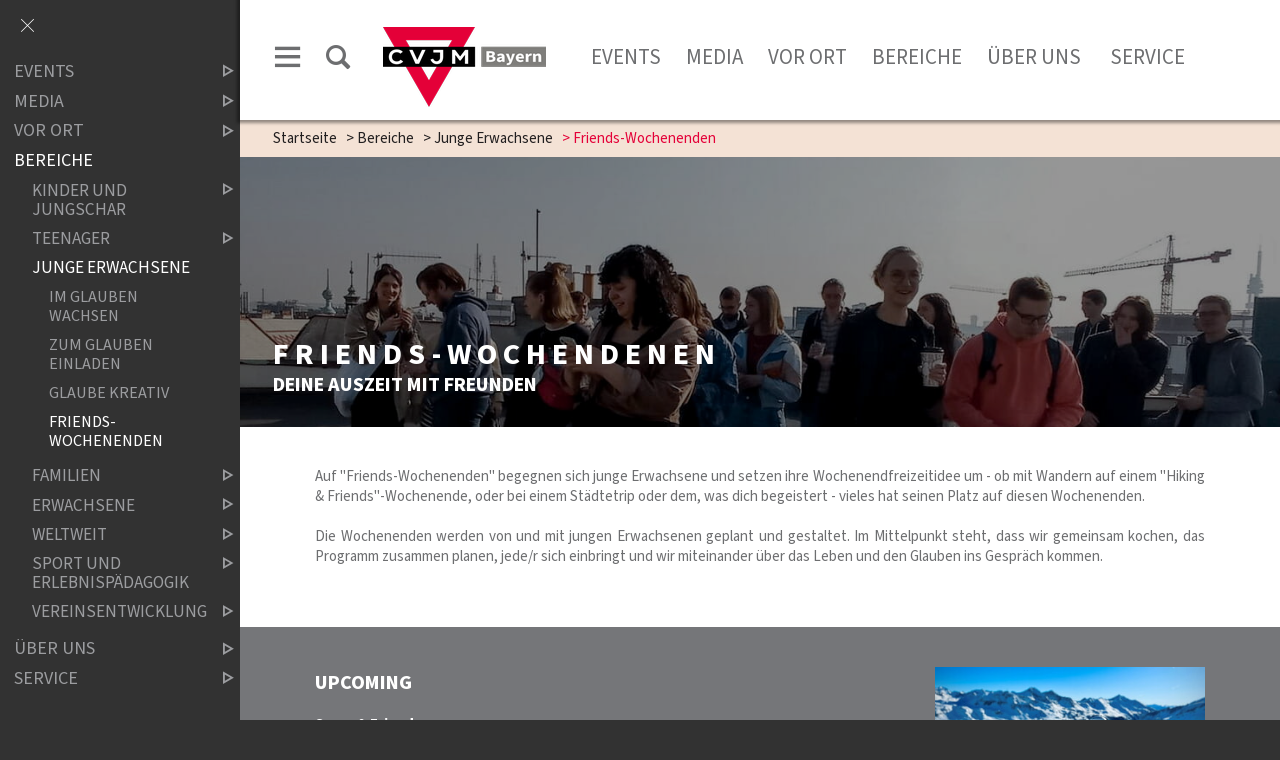

--- FILE ---
content_type: text/html;charset=UTF-8
request_url: https://www.cvjm-bayern.de/website/de/cb/bereiche/18plus/friends
body_size: 6062
content:
<!DOCTYPE html SYSTEM "about:legacy-compat">
<html lang="de"><head><META http-equiv="Content-Type" content="text/html; charset=utf-8"><title>CVJM Bayern - Friends-Wochenenden</title><meta content="index,follow" name="robots"><meta content="IE=edge" http-equiv="X-UA-Compatible"><meta content="width=device-width, initial-scale=1.0, maximum-scale=1.0" name="viewport"><link type="image/x-icon" rel="icon" href="//www.cvjm-bayern.de/favicon.ico"><link rel="shortcut icon" href="//www.cvjm-bayern.de/favicon.ico"><link href="/cssmanager/styles_19325175070.css" rel="stylesheet"><!--[if lt IE 9]><script src="/central/js/jquery/jquery.min.js" type="text/javascript"></script><script type="text/javascript">
					document.createElement('figure');
					document.createElement('figcaption');
				</script><![endif]--><!--[if gte IE 9]><!--><script src="/central/js/jquery2/jquery.min.js" type="text/javascript"></script><!--<![endif]--><script type="text/javascript"><!--
			
					var $j = jQuery, $window = $j(window), parallaxList = $j(), xtraTop = 0, isNaviExternal = false, ecicsLastWidth = 0, now = new Date(), time = now.getTime(), exp = "", is_responsive = ($window.width() < 1001), show_navi = ('true' == 'false');
					var isMobile = navigator.userAgent.match(/(iPhone|iPod|iPad|Android|playbook|silk|BlackBerry|BB10|Windows Phone|Tizen|Bada|webOS|IEMobile|Opera Mini)/);
				

					$j(document).ready(function(){
					
						
							EcicsMenuParams = {firstLeft:3, firstTop:-2, secTop:2, secLeft:3, responsive: is_responsive };
						
						
						parallaxList = $j("div.layout-20-inner.is-photo.use-parallax");
						if (parallaxList.length > 0) {
							if (isMobile) parallaxList.css("backgroundAttachment", "scroll");
							$window.on('scroll', updateParallax);
							updateParallax();
						}
						
						$j("#show-menu-link").click(function(event) {
							event.preventDefault();
							if ($j("body").toggleClass("menu-active").hasClass("menu-active")) {
								
								$j("#navi-helper").css("height", $j(document).height());
								if (!is_responsive) {
									$j(document).scrollTop(0);
									document.cookie = "show_navi=true;path=/";
									show_navi = true;
									checkSlider();
								}
							} else {
								if (!is_responsive) {
									document.cookie = "show_navi=false;path=/";
									show_navi = false;
									checkSlider();
								}
							}
						});
						
						$window.resize(debounce(myResizeFn, 500));
						myResizeFn(); 
						
						$j("#navi-helper, #close-navi-box a").click(function(event) {
							event.preventDefault();
							$j("body").removeClass("menu-active");
							if (!is_responsive) {
								document.cookie = "show_navi=false;path=/";
								show_navi = false;
								checkSlider();
							}
						});
						
						$window.on("scroll", throttle(myScrollNavFn, 100));
						
						if ($j("#slick-container, .news-container.teaser").length > 0) {
							$j.when(
								$j.ajax({
									dataType: "script",
									cache: true,
									url: "/central/js/slick_1.6.0/slick.min.js"
								})
							).then(function() {
								initSlick();
							});
						}


					});
					
					function debounce(func, wait, immediate) {
						var timeout;
						return function() {
							var context = this, args = arguments;
							var later = function() {
								timeout = null;
								if (!immediate) func.apply(context, args);
							};
							var callNow = immediate && !timeout;
							clearTimeout(timeout);
							timeout = setTimeout(later, wait);
							if (callNow) func.apply(context, args);
						};
					};
					
					function throttle(fn, threshold, scope) {
						threshold || (threshold = 250);
						var last, deferTimer;
						
						return function() {
							var context = scope || this;
							var now = +new Date, args = arguments;
							
							if (last && now < last + threshold) {
								// Hold on to it
								clearTimeout(deferTimer);
								deferTimer = setTimeout(function() {
									last = now;
									fn.apply(context, args);
								}, threshold);
							} else {
								last = now;
								fn.apply(context, args);
							}
						};
					};
					
					function myResizeFn() {
						var w = $window.width(),
							h = $window.height();
						
						if (w < 1001 && !window.isNaviExternal) {
							window.isNaviExternal = true;
							if (typeof EcicsMenu !== "undefined")
								EcicsMenu.setParam("responsive", true);
							$j("body").removeClass("menu-active");
							is_responsive = true;
						} else if (w > 1000 && window.isNaviExternal) {
							window.isNaviExternal = false;
							if (typeof EcicsMenu !== "undefined")
								EcicsMenu.setParam("responsive", false);
							if (show_navi)
								$j("body").addClass("menu-active");
							is_responsive = false;
						}
						
						var size = 0.6;
						var minSize = 300;
						var iw = (w > 1920) ? 1920 : Math.ceil(w/50)*50, ih = Math.max(Math.ceil((h * size)/10)*10, minSize);
						if (window.ecicsLastWidth != iw)
						{
							var ns = "_" + iw + "_" + ih + ".";
							$j("img", "#img-inner-box").each(function() {
								var me = $j(this);
								me.attr("src", me.data("img").replace("_1_1.", ns));
							});
						}
						window.ecicsLastWidth = iw;
						
						
						
						updateParallax();
						
					};
					
					function myScrollNavFn() {
						if ($j(this).scrollTop() > 100) {
							$j("#main-header").addClass("fixed");
						} else {
							$j("#main-header").removeClass("fixed");
						}
					};
					
					
					
					
					
					function checkSlider() {
						if (typeof $j().slick === "function") {
							window.setTimeout(function() { 
								$j("#slick-container").slick("slickSetOption", "dots", true, true);
								$j(".news-container.slick-slider").slick("slickSetOption", "dots", false, true);
							}, 400);
						}
					}
					
					function updateParallax() {
						var pos = $window.scrollTop(),
							windowHeight = $window.height(),
							speedFactor = 0.1;
						
						parallaxList.each(function() {
							var me = $j(this),
								top = me.offset().top,
								height = me.outerHeight(); 
							
							
							if (top + height < pos || top > pos + windowHeight) {
								return;
							}
							
							if (isMobile) {
								
								var outerHeight = height; 
								var outerWidth = me.outerWidth(false); 
								var dynamicDifference = Math.min(Math.round( Math.max(outerHeight, outerWidth) * 0.15), 200);
								var bgHeight = Math.max( Math.round(outerHeight + (dynamicDifference * 2)), Math.ceil(outerWidth*0.7) ); 
								me.css('backgroundSize', "auto " + bgHeight + "px");
								me.css('backgroundPosition', "center " + Math.round(((top - pos) * speedFactor) - dynamicDifference) + "px");
							} else {
								me.css('backgroundPosition', "center " + Math.round((top - pos) * speedFactor) + "px");
							}
						});
					}
			
					function initSlick() {
					
						$j("#slick-container").slick({
							prevArrow: "<span class='prev'>‹</span>", 
							nextArrow: "<span class='next'>›</span>", 
							fade: true,
							speed: 2400,
							cssEase: 'linear',
							autoplay: true,
							autoplaySpeed: 4000,
							pauseOnHover: true,
							waitForAnimate: false,
							dots: true,
							appendDots: $j(".dots-container"),
							arrows: true
						});
					
						$j(".news-container.teaser").slick({
							dots: false,
							infinite: false,
							prevArrow: "<span class='prev'>‹</span>", 
							nextArrow: "<span class='next'>›</span>", 
							speed: 300,
							slidesToShow: 4,
							slidesToScroll: 4,
							responsive: [
								{
									breakpoint: 1200,
									settings: {
										slidesToShow: 3,
										slidesToScroll: 3,
									}
								},
								{
									breakpoint: 805,
									settings: {
										slidesToShow: 2,
										slidesToScroll: 2
									}
								},
									{
									breakpoint: 560,
									settings: {
										slidesToShow: 1,
										slidesToScroll: 1
									}
								}
							]
						});
					}

				--></script><script async="true" src="/central/menu/menu5.js" type="text/javascript"></script><script src="/central/js/klik/standard4.js" type="text/javascript"></script><style type="text/css">
					html { height:100%; }
				</style></head><body class="pid_3506" id="main"><script>
					if (!is_responsive)
						$j("body").addClass("menu-active");
				</script><div id="page_top"></div><div id="navi-helper"></div><div id="div-main"><div id="main-header"><div class="main-inner"><div class="clearfix" id="header-inner"><div id="header-meta"><a title="Men&uuml; einblenden" id="show-menu-link" href="#show-menu"><span class="icon-menu"></span></a><a title="Website durchsuchen" id="show-search-input" href="/website/de/cb/suche"><span class="icon-suche"></span></a></div><div id="header-logo"><a title="Zur Startseite zur&uuml;ckkehren" id="logo_link" href="/website/de/cb"><img alt="Logo CVJM Bayern" srcset="/system/getthumb/ecics/images/__tn1__logo_cvjmbayern_2000_160.png 2x, /system/getthumb/ecics/images/__tn1__logo_cvjmbayern_3000_240.png 3x" src="/system/getthumb/ecics/images/__tn1__logo_cvjmbayern_1000_80.png"></a></div><div id="header-navi"><a href="/website/de/cb/events">Events</a><a href="/website/de/cb/media">Media</a><a href="/website/de/cb/vor-ort">Vor Ort</a><a href="/website/de/cb/bereiche">Bereiche</a><a href="/website/de/cb/ueber-uns">&Uuml;ber uns</a><a href="/website/de/cb/service"> Service</a></div></div></div></div><div id="main-img"></div><div id="main-path"><div class="main-inner"><div id="path-inner"><a href="/website/de/cb">Startseite</a><span>&gt; </span><a href="/website/de/cb/bereiche">Bereiche</a><span>&gt; </span><a href="/website/de/cb/bereiche/18plus">Junge Erwachsene</a><span>&gt; </span>Friends-Wochenenden</div></div></div><div id="main-content">

<div class="layout-20"><div class="layout-20-inner  mb-1 pt-9   is-photo " style="
						background-image: 
						
							linear-gradient(to bottom, rgba(0,0,0,0.4), rgba(0,0,0,0.4)),
						
						url(/system/getthumb/images/__tn4__ecics_9553_22597_1200_720.jpg);
					"><div class="main-inner"><div class="area-20-1 s4"><div class="wysiwyg_1"><h1 style="text-align: justify;">Friends-Wochendenen</h1>
<h2 style="text-align: justify;">Deine Auszeit mit Freunden</h2></div></div></div></div></div><div class="layout-20"><div class="layout-20-inner mt-2 mb-1     use-parallax"><div class="main-inner"><div class="area-20-1 s4"><div class="layout-2"><div class="area-2-1 s3"><div class="wysiwyg_1"><p style="text-align: justify;">Auf "Friends-&shy;Wochenenden" begegnen sich junge Erwachsene und setzen ihre Wochenend&shy;freizeit&shy;idee um - ob mit Wandern auf einem "Hiking &amp; &shy;Friends"-&shy;Wochenende, oder bei einem St&auml;dte&shy;trip oder dem, was dich begeistert - vieles hat seinen Platz auf diesen Wochen&shy;enden.</p>
<p style="text-align: justify;">&nbsp;</p>
<p style="text-align: justify;">Die Wochen&shy;enden werden von und mit jungen Erwachsenen geplant und gestaltet. Im Mittel&shy;punkt steht, dass wir gemeinsam kochen, das Programm zusammen planen, jede/r sich einbringt und wir mit&shy;einander &uuml;ber das Leben und den Glauben ins Gespr&auml;ch kommen.</p>
<p style="text-align: justify;">&nbsp;</p></div></div></div></div></div></div></div><div class="layout-20"><div class="layout-20-inner mt-1 mb-1   bg-grau-dunkel  use-parallax"><div class="main-inner"><div class="area-20-1 s4"><div class="layout-1 clearfix"><div class="area-1-1 s2"><div class="wysiwyg_1"><h2 style="text-align: justify;">&nbsp;</h2>
<h2 style="text-align: justify;">Upcoming</h2>
<h3>Snow &amp; Friends</h3>
<p>Ein sportliches Wochenende f&uuml;r Alle, die nach sch&ouml;nsten Pisten und feinsten Powder suchen, um gemeisam Wintersport zu machen. Wir haben Zeit f&uuml;r viele Pistenkilometer, gutes Essen, Freundinnen und Freunde treffen und ein Wochenende auspowern, in den Bergen aufatmen.<br /><br /></p></div></div><div class="area-1-2 s1"><div class="wysiwyg_1"><p>&nbsp; &nbsp;</p></div><div class="bildbox"><figure><img alt="Hobbies &amp; friends 24" src="/system/getthumb/images/__tn__ecics_17645_21823_370_9999.jpg"></figure></div></div></div></div></div></div></div><div class="layout-20"><div class="layout-20-inner mt-1 mb-1     use-parallax"><div class="main-inner"><div class="area-20-1 s4"><div class="layout-1 clearfix"><div class="area-1-1 s2"><div class="wysiwyg_1"><p><strong>Du hast selbst eine Idee f&uuml;r ein Wochenend-Thema? <a href="mailto:gass@cvjm-bayern.de">Dann melde dich bei Daniel!</a></strong></p></div><div class="bildbox"><figure><img alt="Hiking&amp;Friends 2021" src="/system/getthumb/images/__tn__ecics_8579_11186_562_9999.jpg"></figure></div></div><div class="area-1-2 s1"><div class="ansprechpartner_box"><h2>Dein Kontakt</h2><div class="ap-item"><a class="icon-helper" href="/website/de/cb/service/kontakt/daniel-gass"><div class="icon" style="background-image: url(/system/getthumb/images/__tn4__ecics_19032_23565_374_190.jpg); "></div></a><div class="content"><p class="title"><a title="Mehr Infos zu Daniel Gass" class="link-name" href="/website/de/cb/service/kontakt/daniel-gass">Daniel Gass</a><br></p><p class="sonstiges">Landessekret&auml;r f&uuml;r Junge Erwachsene, CVJM weltweit</p><p class="icn-helper mobile"><a title="Daniel Gass anrufen" class="link-tel" href="tel:+49172 5824275">0172 5824275</a><br></p><p class="icn-helper mail"><a href="mailto:gass@cvjm-bayern.de">gass@cvjm-bayern.de</a></p></div></div></div></div></div></div></div></div></div>

</div><div id="main-footer"><div class="main-inner"><div id="footer-inner"><div class="social-btns" id="bottom-btns"><a target="_blank" title="E-Mail schreiben..." href="mailto:info@cvjm-bayern.de"><span class="icon-mail"></span></a><a target="_blank" title="Facebook" href="https://de-de.facebook.com/CVJM.Landesverband.Bayern/"><span class="icon-facebook"></span></a><a target="_blank" title="Instagram" href="https://www.instagram.com/cvjm.bayern/"><span class="icon-instagram"></span></a><a target="_blank" title="YouTube" href="https://www.youtube.com/channel/UCSIOoVG-h60UaauXmTz57uw"><span class="icon-youtube"></span></a><a target="_blank" title="Partnershops" href="https://www.cvjm-bayern.de/website/de/cb/service/partnershops"><span class="icon-shopping-cart"></span></a></div><div class="clearfix" id="bottom-address"><div class="item ai1"><p><strong>CVJM-Landesverband Bayern e.V.</strong><br />Schweinauer Hauptstra&szlig;e 38</p>
<p>90441 N&uuml;rnberg</p></div><div class="item ai2"><p><strong>Kontaktdaten</strong></p>
<p>Telefon <a title="anrufen..." href="tel:+49911628140">+49 911 62814-0</a> <br />Telefax&nbsp; +49 911 62814-99 <br />E-Mail&nbsp; <a href="mailto:info@cvjm-bayern.de">info@cvjm-bayern.de</a></p>
<p>Montag und Donnerstag 8 &ndash; 17 Uhr&nbsp;</p>
<p>Dienstag, Mittwoch, Freitag 8 &ndash; 13 Uhr</p>
<p>&nbsp;</p></div><div class="item ai3"><p><strong>Bankverbindung</strong></p>
<p>Evangelische Bank</p>
<table style="height: 44px; width: 100%; border-collapse: collapse;" border="0">
<tbody>
<tr style="height: 22px;">
<td style="width: 17.2%; height: 22px;">IBAN</td>
<td style="width: 82.8%; height: 22px;"><strong>DE10 5206 0410 0005 3645 07</strong></td>
</tr>
<tr style="height: 22px;">
<td style="width: 17.2%; height: 22px;">BIC</td>
<td style="width: 82.8%; height: 22px;"><strong>GENODEF1EK1</strong></td>
</tr>
</tbody>
</table></div><div class="item ai4"><p><a href="https://www.cvjm-bayern.de/website/de/cb/service/kontakt">Kontakt&nbsp;</a> |&nbsp;&nbsp;<a href="/website/de/cb/service/presse">Presse</a> | <a href="/website/de/cb/service/stellenangebote">Stellenangebote</a></p>
<p><a href="/website/de/cb/impressum">Impressum</a> | <a href="/website/de/cb/datenschutz">Datenschutz</a></p>
<p><a href="/website/de/cb/sitemap">Sitemap</a> |&nbsp;<a href="/website/de/cb/barrierefreiheit">Barrierefreiheit</a></p><p><a title="Melden Sie sich am System an" href="/system?action=user_login">Login</a></p></div></div></div></div></div></div><div id="nav-box"><p id="close-navi-box"><a title="Men&uuml; ausblenden" href="#close-navi"><span class="icon-close"></span></a></p><div id="navi-container"><ul class="menu mid-100" id="main_ul"><li class="menu m-item1 submenu m-sub_static1" id="mli120"><a class="m-allg m1" href="/website/de/cb/events">Events<span title="Unterpunkte anzeigen" class="has-sub icon-dreieck-rechts"></span></a><ul class="menu_sub_ul" data-is-first="1" data-level="1" id="m120"><li class="empty"></li></ul></li><li class="menu m-item1 submenu m-sub_static1" id="mli121"><a class="m-allg m1" href="/website/de/cb/media">Media<span title="Unterpunkte anzeigen" class="has-sub icon-dreieck-rechts"></span></a><ul class="menu_sub_ul" data-is-first="1" data-level="1" id="m121"><li class="empty"></li></ul></li><li class="menu m-item1 submenu m-sub_static1" id="mli122"><a class="m-allg m1" href="/website/de/cb/vor-ort">Vor Ort<span title="Unterpunkte anzeigen" class="has-sub icon-dreieck-rechts"></span></a><ul class="menu_sub_ul" data-is-first="1" data-level="1" id="m122"><li class="empty"></li></ul></li><li class="menu m-item1 m-child1" id="mli123"><a class="m-allg m1" href="/website/de/cb/bereiche">Bereiche</a><ul class="menu"><li class="menu m-item2 submenu m-sub_static2" id="mli136"><a class="m-allg m2" href="/website/de/cb/bereiche/kinder">Kinder und Jungschar<span title="Unterpunkte anzeigen" class="has-sub icon-dreieck-rechts"></span></a><ul class="menu_sub_ul" data-is-first="1" data-level="2" id="m136"><li class="empty"></li></ul></li><li class="menu m-item2 submenu m-sub_static2" id="mli186"><a class="m-allg m2" href="/website/de/cb/bereiche/teenager">Teenager<span title="Unterpunkte anzeigen" class="has-sub icon-dreieck-rechts"></span></a><ul class="menu_sub_ul" data-is-first="1" data-level="2" id="m186"><li class="empty"></li></ul></li><li class="menu m-item2 m-child2" id="mli187"><a class="m-allg m2" href="/website/de/cb/bereiche/18plus">Junge Erwachsene</a><ul class="menu"><li class="menu m-item3" id="mli3095"><a class="m-allg m3" href="/website/de/cb/bereiche/18plus/wortschatz">Im Glauben wachsen</a></li><li class="menu m-item3" id="mli3504"><a class="m-allg m3" href="/website/de/cb/bereiche/18plus/jesusprovoziert">Zum Glauben einladen</a></li><li class="menu m-item3" id="mli3508"><a class="m-allg m3" href="/website/de/cb/bereiche/18plus/coffeechristculture">Glaube kreativ </a></li><li class="menu m-item3 m-active3 m-last3" id="mli3506"><a class="m-allg m3" href="/website/de/cb/bereiche/18plus/friends">Friends-Wochenenden</a></li></ul></li><li class="menu m-item2 submenu m-sub_static2" id="mli185"><a class="m-allg m2" href="/website/de/cb/bereiche/familien">Familien<span title="Unterpunkte anzeigen" class="has-sub icon-dreieck-rechts"></span></a><ul class="menu_sub_ul" data-is-first="1" data-level="2" id="m185"><li class="empty"></li></ul></li><li class="menu m-item2 submenu m-sub_static2" id="mli2685"><a class="m-allg m2" href="/website/de/cb/bereiche/erwachsene">Erwachsene<span title="Unterpunkte anzeigen" class="has-sub icon-dreieck-rechts"></span></a><ul class="menu_sub_ul" data-is-first="1" data-level="2" id="m2685"><li class="empty"></li></ul></li><li class="menu m-item2 submenu m-sub_static2" id="mli191"><a class="m-allg m2" href="/website/de/cb/bereiche/weltweit">Weltweit<span title="Unterpunkte anzeigen" class="has-sub icon-dreieck-rechts"></span></a><ul class="menu_sub_ul" data-is-first="1" data-level="2" id="m191"><li class="empty"></li></ul></li><li class="menu m-item2 submenu m-sub_static2" id="mli178"><a class="m-allg m2" href="/website/de/cb/bereiche/sport">Sport und Erlebnispädagogik<span title="Unterpunkte anzeigen" class="has-sub icon-dreieck-rechts"></span></a><ul class="menu_sub_ul" data-is-first="1" data-level="2" id="m178"><li class="empty"></li></ul></li><li class="menu m-item2 m-last2 submenu m-sub_static2" id="mli315"><a class="m-allg m2" href="/website/de/cb/bereiche/vereinsentwicklung">Vereinsentwicklung<span title="Unterpunkte anzeigen" class="has-sub icon-dreieck-rechts"></span></a><ul class="menu_sub_ul" data-is-first="1" data-level="2" id="m315"><li class="empty"></li></ul></li></ul></li><li class="menu m-item1 submenu m-sub_static1" id="mli124"><a class="m-allg m1" href="/website/de/cb/ueber-uns">Über uns<span title="Unterpunkte anzeigen" class="has-sub icon-dreieck-rechts"></span></a><ul class="menu_sub_ul" data-is-first="1" data-level="1" id="m124"><li class="empty"></li></ul></li><li class="menu m-item1 m-last1 submenu m-sub_static1" id="mli194"><a class="m-allg m1" href="/website/de/cb/service">Service<span title="Unterpunkte anzeigen" class="has-sub icon-dreieck-rechts"></span></a><ul class="menu_sub_ul" data-is-first="1" data-level="1" id="m194"><li class="empty"></li></ul></li></ul></div></div><script type="text/javascript">
						var _paq = _paq || [];
						_paq.push(['disableCookies']);
						_paq.push(['trackPageView']);
						_paq.push(['enableLinkTracking']);
						(function() {
							var u="/analytics/";
							_paq.push(['setTrackerUrl', u+'matomo.php']);
							
								_paq.push(['setSiteId', 199]);
								
									_paq.push(['addTracker', u+'matomo.php', 200]);
								
							var d=document, g=d.createElement('script'), s=d.getElementsByTagName('script')[0];
							g.type='text/javascript'; g.async=true; g.defer=true; g.src=u+'matomo.js'; s.parentNode.insertBefore(g,s);
						})();
					</script><noscript><p><img alt="" style="border:0" src="/analytics/matomo.php?idsite=199&amp;rec=1"><img alt="" style="border:0" src="/analytics/matomo.php?idsite=200&amp;rec=1"></p></noscript></body></html>